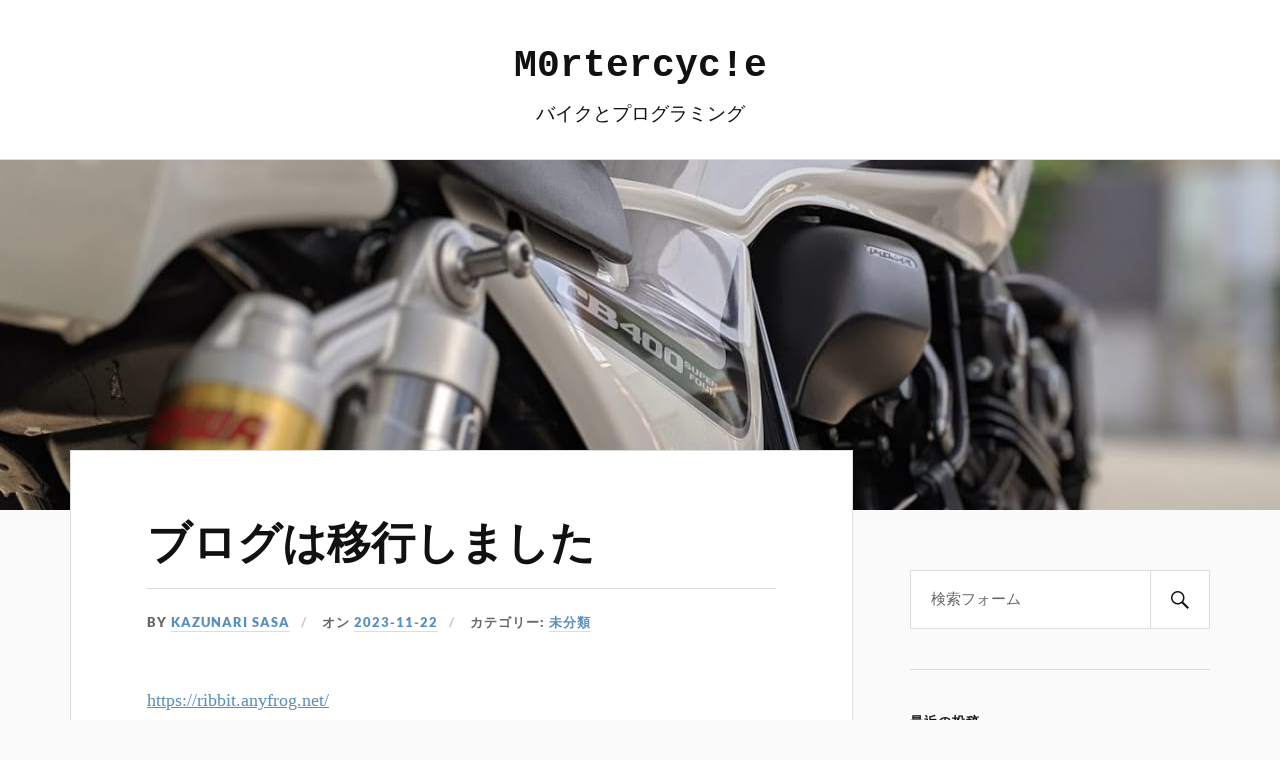

--- FILE ---
content_type: text/html; charset=UTF-8
request_url: https://m0rter.anyfrog.net/2023/240/
body_size: 5319
content:
<!DOCTYPE html><html class="no-js" lang="ja"><head profile="http://gmpg.org/xfn/11"><meta http-equiv="Content-Type" content="text/html; charset=UTF-8" /><meta name="viewport" content="width=device-width, initial-scale=1.0, maximum-scale=1.0, user-scalable=no" ><link media="all" href="https://m0rter.anyfrog.net/wp-content/cache/autoptimize/css/autoptimize_02f4b5d9e74ca5b9575aee6ef9bdd330.css" rel="stylesheet"><title>ブログは移行しました &#8211; M0rtercyc!e</title><meta name='robots' content='max-image-preview:large' /> <script>document.documentElement.className = document.documentElement.className.replace("no-js","js");</script> <link rel='dns-prefetch' href='//webfonts.sakura.ne.jp' /><link rel="alternate" type="application/rss+xml" title="M0rtercyc!e &raquo; フィード" href="https://m0rter.anyfrog.net/feed/" /><link rel="alternate" type="application/rss+xml" title="M0rtercyc!e &raquo; コメントフィード" href="https://m0rter.anyfrog.net/comments/feed/" /><link rel="alternate" type="application/rss+xml" title="M0rtercyc!e &raquo; ブログは移行しました のコメントのフィード" href="https://m0rter.anyfrog.net/2023/240/feed/" /> <script type="text/javascript">window._wpemojiSettings = {"baseUrl":"https:\/\/s.w.org\/images\/core\/emoji\/14.0.0\/72x72\/","ext":".png","svgUrl":"https:\/\/s.w.org\/images\/core\/emoji\/14.0.0\/svg\/","svgExt":".svg","source":{"concatemoji":"https:\/\/m0rter.anyfrog.net\/wp-includes\/js\/wp-emoji-release.min.js?ver=6.4.7"}};
/*! This file is auto-generated */
!function(i,n){var o,s,e;function c(e){try{var t={supportTests:e,timestamp:(new Date).valueOf()};sessionStorage.setItem(o,JSON.stringify(t))}catch(e){}}function p(e,t,n){e.clearRect(0,0,e.canvas.width,e.canvas.height),e.fillText(t,0,0);var t=new Uint32Array(e.getImageData(0,0,e.canvas.width,e.canvas.height).data),r=(e.clearRect(0,0,e.canvas.width,e.canvas.height),e.fillText(n,0,0),new Uint32Array(e.getImageData(0,0,e.canvas.width,e.canvas.height).data));return t.every(function(e,t){return e===r[t]})}function u(e,t,n){switch(t){case"flag":return n(e,"\ud83c\udff3\ufe0f\u200d\u26a7\ufe0f","\ud83c\udff3\ufe0f\u200b\u26a7\ufe0f")?!1:!n(e,"\ud83c\uddfa\ud83c\uddf3","\ud83c\uddfa\u200b\ud83c\uddf3")&&!n(e,"\ud83c\udff4\udb40\udc67\udb40\udc62\udb40\udc65\udb40\udc6e\udb40\udc67\udb40\udc7f","\ud83c\udff4\u200b\udb40\udc67\u200b\udb40\udc62\u200b\udb40\udc65\u200b\udb40\udc6e\u200b\udb40\udc67\u200b\udb40\udc7f");case"emoji":return!n(e,"\ud83e\udef1\ud83c\udffb\u200d\ud83e\udef2\ud83c\udfff","\ud83e\udef1\ud83c\udffb\u200b\ud83e\udef2\ud83c\udfff")}return!1}function f(e,t,n){var r="undefined"!=typeof WorkerGlobalScope&&self instanceof WorkerGlobalScope?new OffscreenCanvas(300,150):i.createElement("canvas"),a=r.getContext("2d",{willReadFrequently:!0}),o=(a.textBaseline="top",a.font="600 32px Arial",{});return e.forEach(function(e){o[e]=t(a,e,n)}),o}function t(e){var t=i.createElement("script");t.src=e,t.defer=!0,i.head.appendChild(t)}"undefined"!=typeof Promise&&(o="wpEmojiSettingsSupports",s=["flag","emoji"],n.supports={everything:!0,everythingExceptFlag:!0},e=new Promise(function(e){i.addEventListener("DOMContentLoaded",e,{once:!0})}),new Promise(function(t){var n=function(){try{var e=JSON.parse(sessionStorage.getItem(o));if("object"==typeof e&&"number"==typeof e.timestamp&&(new Date).valueOf()<e.timestamp+604800&&"object"==typeof e.supportTests)return e.supportTests}catch(e){}return null}();if(!n){if("undefined"!=typeof Worker&&"undefined"!=typeof OffscreenCanvas&&"undefined"!=typeof URL&&URL.createObjectURL&&"undefined"!=typeof Blob)try{var e="postMessage("+f.toString()+"("+[JSON.stringify(s),u.toString(),p.toString()].join(",")+"));",r=new Blob([e],{type:"text/javascript"}),a=new Worker(URL.createObjectURL(r),{name:"wpTestEmojiSupports"});return void(a.onmessage=function(e){c(n=e.data),a.terminate(),t(n)})}catch(e){}c(n=f(s,u,p))}t(n)}).then(function(e){for(var t in e)n.supports[t]=e[t],n.supports.everything=n.supports.everything&&n.supports[t],"flag"!==t&&(n.supports.everythingExceptFlag=n.supports.everythingExceptFlag&&n.supports[t]);n.supports.everythingExceptFlag=n.supports.everythingExceptFlag&&!n.supports.flag,n.DOMReady=!1,n.readyCallback=function(){n.DOMReady=!0}}).then(function(){return e}).then(function(){var e;n.supports.everything||(n.readyCallback(),(e=n.source||{}).concatemoji?t(e.concatemoji):e.wpemoji&&e.twemoji&&(t(e.twemoji),t(e.wpemoji)))}))}((window,document),window._wpemojiSettings);</script> <script type="text/javascript" src="https://m0rter.anyfrog.net/wp-includes/js/jquery/jquery.min.js?ver=3.7.1" id="jquery-core-js"></script> <script type="text/javascript" src="//webfonts.sakura.ne.jp/js/sakurav3.js?fadein=0&amp;ver=3.1.3" id="typesquare_std-js"></script> <link rel="https://api.w.org/" href="https://m0rter.anyfrog.net/wp-json/" /><link rel="alternate" type="application/json" href="https://m0rter.anyfrog.net/wp-json/wp/v2/posts/240" /><link rel="EditURI" type="application/rsd+xml" title="RSD" href="https://m0rter.anyfrog.net/xmlrpc.php?rsd" /><meta name="generator" content="WordPress 6.4.7" /><link rel="canonical" href="https://m0rter.anyfrog.net/2023/240/" /><link rel='shortlink' href='https://m0rter.anyfrog.net/?p=240' /><link rel="alternate" type="application/json+oembed" href="https://m0rter.anyfrog.net/wp-json/oembed/1.0/embed?url=https%3A%2F%2Fm0rter.anyfrog.net%2F2023%2F240%2F" /><link rel="alternate" type="text/xml+oembed" href="https://m0rter.anyfrog.net/wp-json/oembed/1.0/embed?url=https%3A%2F%2Fm0rter.anyfrog.net%2F2023%2F240%2F&#038;format=xml" /></head><body class="post-template-default single single-post postid-240 single-format-standard"> <a class="skip-link button" href="#site-content">コンテンツへスキップ</a><header class="header-wrapper"><div class="header section bg-white small-padding"><div class="section-inner group"><div class="blog-title"> <a href="https://m0rter.anyfrog.net" rel="home">M0rtercyc!e</a></div><h4 class="blog-tagline">バイクとプログラミング</h4></div></div><div class="toggles group"> <button type="button" class="nav-toggle toggle"><div class="bar"></div><div class="bar"></div><div class="bar"></div> <span class="screen-reader-text">Toggle the mobile menu</span> </button> <button type="button" class="search-toggle toggle"><div class="genericon genericon-search"></div> <span class="screen-reader-text">Toggle the search field</span> </button></div></header><div class="navigation bg-white no-padding"><div class="section-inner group"><ul class="mobile-menu"></ul><div class="mobile-search"><form method="get" class="search-form" id="search-form-6982049e389d3" action="https://m0rter.anyfrog.net/"> <input type="search" class="search-field" placeholder="検索フォーム" name="s" id="s-6982049e389d6" /> <button type="submit" class="search-button"><div class="genericon genericon-search"></div><span class="screen-reader-text">検索</span></button></form></div><ul class="main-menu"></ul></div></div><figure class="header-image bg-image" style="background-image: url( https://m0rter.anyfrog.net/wp-content/uploads/2019/09/cropped-00100lPORTRAIT_00100_BURST20190512150646100_COVER.jpg );"> <noscript><img src="https://m0rter.anyfrog.net/wp-content/uploads/2019/09/cropped-00100lPORTRAIT_00100_BURST20190512150646100_COVER.jpg" /></noscript><img class="lazyload" src='data:image/svg+xml,%3Csvg%20xmlns=%22http://www.w3.org/2000/svg%22%20viewBox=%220%200%20210%20140%22%3E%3C/svg%3E' data-src="https://m0rter.anyfrog.net/wp-content/uploads/2019/09/cropped-00100lPORTRAIT_00100_BURST20190512150646100_COVER.jpg" /></figure><main id="site-content"><div class="wrapper section"><div class="section-inner group"><div class="content"><article id="post-240" class="post single post-240 type-post status-publish format-standard hentry category-1"><div class="post-inner"><div class="post-header"><h1 class="post-title"><a href="https://m0rter.anyfrog.net/2023/240/">ブログは移行しました</a></h1><div class="post-meta"><p class="post-author"><span>By </span><a href="https://m0rter.anyfrog.net/author/kazunari-sasa/" title="Kazunari Sasa の投稿" rel="author">Kazunari Sasa</a></p><p class="post-date"><span>オン </span><a href="https://m0rter.anyfrog.net/2023/240/">2023-11-22</a></p><p class="post-categories"><span>カテゴリー: </span><a href="https://m0rter.anyfrog.net/category/%e6%9c%aa%e5%88%86%e9%a1%9e/" rel="category tag">未分類</a></p></div></div><div class="post-content entry-content"><p><a href="https://ribbit.anyfrog.net/" target="_blank" rel="noreferrer noopener">https://ribbit.anyfrog.net/</a></p><ul><li>WordPressは若干の管理コストがかかる SSGはほぼゼロ</li><li>Hugoはマークダウンで書けるのでコードと相性が良い</li></ul><p>こちらのブログもしばらくの間は残しておきます。</p></div></div><div class="post-navigation"><div class="post-navigation-inner group"><div class="post-nav-prev"><p>前</p><h4><a href="https://m0rter.anyfrog.net/2020/226/">任意のサービスが仮想ネットワーク(virbr)より先に起動するのを防ぐ</a></h4></div></div></div><div class="respond-container"><div id="respond" class="comment-respond"><h3 id="reply-title" class="comment-reply-title">コメントを残す <small><a rel="nofollow" id="cancel-comment-reply-link" href="/2023/240/#respond" style="display:none;">コメントをキャンセル</a></small></h3><form action="https://m0rter.anyfrog.net/wp-comments-post.php" method="post" id="commentform" class="comment-form"><p class="comment-notes"><span id="email-notes">メールアドレスが公開されることはありません。</span> <span class="required-field-message"><span class="required">※</span> が付いている欄は必須項目です</span></p><p class="comment-form-comment"><label for="comment">コメント <span class="required">※</span></label><textarea id="comment" name="comment" cols="45" rows="8" maxlength="65525" required="required"></textarea></p><p class="comment-form-author"><label for="author">名前 <span class="required">※</span></label> <input id="author" name="author" type="text" value="" size="30" maxlength="245" autocomplete="name" required="required" /></p><p class="comment-form-email"><label for="email">メール <span class="required">※</span></label> <input id="email" name="email" type="text" value="" size="30" maxlength="100" aria-describedby="email-notes" autocomplete="email" required="required" /></p><p class="comment-form-url"><label for="url">サイト</label> <input id="url" name="url" type="text" value="" size="30" maxlength="200" autocomplete="url" /></p><p class="form-submit"><input name="submit" type="submit" id="submit" class="submit" value="コメントを送信" /> <input type='hidden' name='comment_post_ID' value='240' id='comment_post_ID' /> <input type='hidden' name='comment_parent' id='comment_parent' value='0' /></p></form></div></div></article></div><aside class="sidebar"><div class="widgets"><div class="widget widget_search"><div class="widget-content"><form method="get" class="search-form" id="search-form-6982049e3a9c9" action="https://m0rter.anyfrog.net/"> <input type="search" class="search-field" placeholder="検索フォーム" name="s" id="s-6982049e3a9cc" /> <button type="submit" class="search-button"><div class="genericon genericon-search"></div><span class="screen-reader-text">検索</span></button></form></div></div><div class="widget widget_lovecraft_recent_posts"><div class="widget-content"><h3 class="widget-title">最近の投稿</h3><ul class="lovecraft-widget-list"><li class="group"> <a href="https://m0rter.anyfrog.net/2023/240/"><div class="post-icon"><div class="genericon genericon-standard"></div></div><div class="inner"><p class="title">ブログは移行しました</p><p class="meta">2023-11-22</p></div> </a></li><li class="group"> <a href="https://m0rter.anyfrog.net/2020/226/"><div class="post-icon"><div class="genericon genericon-standard"></div></div><div class="inner"><p class="title">任意のサービスが仮想ネットワーク(virbr)より先に起動するのを防ぐ</p><p class="meta">2020-06-14</p></div> </a></li><li class="group"> <a href="https://m0rter.anyfrog.net/2020/219/"><div class="post-icon"><div class="genericon genericon-standard"></div></div><div class="inner"><p class="title">忘備録 Ubuntu 20.04 QEMU/KVMで仮想環境建ててGPUパススルーするまで</p><p class="meta">2020-05-13</p></div> </a></li><li class="group"> <a href="https://m0rter.anyfrog.net/2020/212/"><div class="post-icon"><div class="genericon genericon-standard"></div></div><div class="inner"><p class="title">ExperimentalでもESModulesをNodeで使いたい</p><p class="meta">2020-02-16</p></div> </a></li><li class="group"> <a href="https://m0rter.anyfrog.net/2020/205/"><div class="post-icon"> <noscript><img width="150" height="150" src="https://m0rter.anyfrog.net/wp-content/uploads/2020/01/6485b18c85c4bb90838366a3a5304faa-150x150.png" class="attachment-thumbnail size-thumbnail wp-post-image" alt="screenshot" decoding="async" srcset="https://m0rter.anyfrog.net/wp-content/uploads/2020/01/6485b18c85c4bb90838366a3a5304faa-150x150.png 150w, https://m0rter.anyfrog.net/wp-content/uploads/2020/01/6485b18c85c4bb90838366a3a5304faa-88x88.png 88w" sizes="(max-width: 150px) 100vw, 150px" /></noscript><img width="150" height="150" src='data:image/svg+xml,%3Csvg%20xmlns=%22http://www.w3.org/2000/svg%22%20viewBox=%220%200%20150%20150%22%3E%3C/svg%3E' data-src="https://m0rter.anyfrog.net/wp-content/uploads/2020/01/6485b18c85c4bb90838366a3a5304faa-150x150.png" class="lazyload attachment-thumbnail size-thumbnail wp-post-image" alt="screenshot" decoding="async" data-srcset="https://m0rter.anyfrog.net/wp-content/uploads/2020/01/6485b18c85c4bb90838366a3a5304faa-150x150.png 150w, https://m0rter.anyfrog.net/wp-content/uploads/2020/01/6485b18c85c4bb90838366a3a5304faa-88x88.png 88w" data-sizes="(max-width: 150px) 100vw, 150px" /></div><div class="inner"><p class="title">GitHub Actions + SSH で自動デプロイ</p><p class="meta">2020-01-30</p></div> </a></li></ul></div></div><div class="widget widget_categories"><div class="widget-content"><h3 class="widget-title">カテゴリー</h3><ul><li class="cat-item cat-item-10"><a href="https://m0rter.anyfrog.net/category/ecmascript/">EcmaScript</a> (6)</li><li class="cat-item cat-item-35"><a href="https://m0rter.anyfrog.net/category/github-actions/">GitHub Actions</a> (1)</li><li class="cat-item cat-item-30"><a href="https://m0rter.anyfrog.net/category/morse/">Morse</a> (1)</li><li class="cat-item cat-item-11"><a href="https://m0rter.anyfrog.net/category/raspberry-pi/">Raspberry Pi</a> (1)</li><li class="cat-item cat-item-21"><a href="https://m0rter.anyfrog.net/category/typescript/">TypeScript</a> (3)</li><li class="cat-item cat-item-25"><a href="https://m0rter.anyfrog.net/category/%e3%82%ac%e3%82%a4%e3%83%89/">ガイド</a> (1)</li><li class="cat-item cat-item-5"><a href="https://m0rter.anyfrog.net/category/%e3%83%97%e3%83%ad%e3%82%b0%e3%83%a9%e3%83%9f%e3%83%b3%e3%82%b0/">プログラミング</a> (9)</li><li class="cat-item cat-item-12"><a href="https://m0rter.anyfrog.net/category/%e5%a4%a7%e5%ad%a6/">大学</a> (1)</li><li class="cat-item cat-item-15"><a href="https://m0rter.anyfrog.net/category/%e5%b0%b1%e6%b4%bb/">就活</a> (1)</li><li class="cat-item cat-item-1"><a href="https://m0rter.anyfrog.net/category/%e6%9c%aa%e5%88%86%e9%a1%9e/">未分類</a> (9)</li></ul></div></div><div class="widget widget_archive"><div class="widget-content"><h3 class="widget-title">アーカイブ</h3><ul><li><a href='https://m0rter.anyfrog.net/date/2023/11/'>2023年11月</a>&nbsp;(1)</li><li><a href='https://m0rter.anyfrog.net/date/2020/06/'>2020年6月</a>&nbsp;(1)</li><li><a href='https://m0rter.anyfrog.net/date/2020/05/'>2020年5月</a>&nbsp;(1)</li><li><a href='https://m0rter.anyfrog.net/date/2020/02/'>2020年2月</a>&nbsp;(1)</li><li><a href='https://m0rter.anyfrog.net/date/2020/01/'>2020年1月</a>&nbsp;(2)</li><li><a href='https://m0rter.anyfrog.net/date/2019/12/'>2019年12月</a>&nbsp;(2)</li><li><a href='https://m0rter.anyfrog.net/date/2019/09/'>2019年9月</a>&nbsp;(2)</li><li><a href='https://m0rter.anyfrog.net/date/2019/06/'>2019年6月</a>&nbsp;(1)</li><li><a href='https://m0rter.anyfrog.net/date/2019/05/'>2019年5月</a>&nbsp;(1)</li><li><a href='https://m0rter.anyfrog.net/date/2019/02/'>2019年2月</a>&nbsp;(2)</li><li><a href='https://m0rter.anyfrog.net/date/2019/01/'>2019年1月</a>&nbsp;(1)</li><li><a href='https://m0rter.anyfrog.net/date/2018/12/'>2018年12月</a>&nbsp;(2)</li></ul></div></div></div></aside></div></div></main><div class="credits section bg-dark"><div class="credits-inner section-inner"><p class="powered-by">Powered by <a href="https://www.wordpress.org">WordPress</a> <span class="sep">&amp;</span> <span class="theme-by">Theme by <a href="https://andersnoren.se">Anders Nor&eacute;n</a></span></p></div></div> <noscript><style>.lazyload{display:none;}</style></noscript><script data-noptimize="1">window.lazySizesConfig=window.lazySizesConfig||{};window.lazySizesConfig.loadMode=1;</script><script async data-noptimize="1" src='https://m0rter.anyfrog.net/wp-content/plugins/autoptimize/classes/external/js/lazysizes.min.js?ao_version=3.1.10'></script> <script defer src="https://m0rter.anyfrog.net/wp-content/cache/autoptimize/js/autoptimize_0becb8a073022a216336fc73d0768599.js"></script></body></html>
<!-- Dynamic page generated in 0.122 seconds. -->
<!-- Cached page generated by WP-Super-Cache on 2026-02-03 23:22:22 -->

<!-- super cache -->